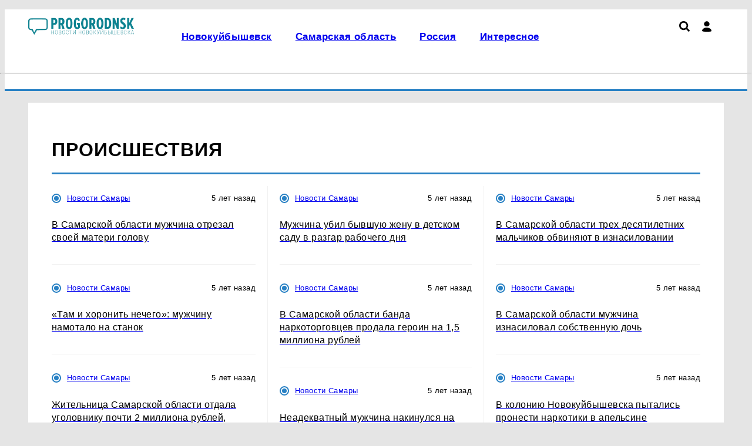

--- FILE ---
content_type: text/html; charset=UTF-8
request_url: https://progorodnsk.ru/tags/proissestvia/5
body_size: 8215
content:
    <!DOCTYPE html>
    <html lang="ru" dir="ltr">
    <head prefix="og: http://ogp.me/ns# fb: http://ogp.me/ns/fb# article: http://ogp.me/ns/article#">
        <meta charset="UTF-8">
        <meta name="viewport" content="width=device-width, initial-scale=1">
                <title>Происшествия, стр.5</title><meta name="description" content="Актуальные новости по теме &quot;Происшествия&quot;, стр.5"><meta name="keywords" content=""><meta property="og:type" content="website">
<meta property="og:url" content="https://progorodnsk.ru/tags/proissestvia/5">
<meta property="og:locale" content="ru_RU">
<meta property="og:title" content="Происшествия, стр.5">
<meta property="og:description" content="Актуальные новости по теме &quot;Происшествия&quot;, стр.5">
<meta property="og:site_name" content="Про Город Новокуйбышевск">

<meta name="robots" content="max-image-preview:large">
<link href="https://yandex.ru" rel="preconnect">
<link href="https://avatars.mds.yandex.net" rel="preconnect">
<link href="https://banners.adfox.ru" rel="preconnect">
<link href="https://progorodnsk.ru" rel="preconnect" crossorigin="">
<link type="font/woff2" href="/assets/core/theme/css/fonts/roboto/Roboto-Regular.woff2" rel="preload" as="font" crossorigin="anonymous">
<link type="font/woff2" href="/assets/core/theme/css/fonts/roboto/Roboto-Bold.woff2" rel="preload" as="font" crossorigin="anonymous">
<link type="font/woff2" href="/assets/core/theme/css/fonts/ptsanscaption/ptsanscaption.woff2" rel="preload" as="font" crossorigin="anonymous">
<link href="/assets/core/theme/js/jquery-3.7.1.min.js" rel="preload" as="script">
<link href="/assets/core/theme/css/style.css" rel="preload" as="style">
<link href="/assets/core/theme/css/roboto-woff2.css" rel="preload" as="style">
<link href="/assets/core/theme/css/fonts/ptsanscaption/ptsanscaption.css" rel="preload" as="style">
<link href="https://progorodnsk.ru/tags/proissestvia/5" rel="canonical">
<link type="application/rss+xml" href="https://progorodnsk.ru/rss.xml" rel="alternate">
<link type="image/x-icon" href="/favicon.ico" rel="shortcut icon">
<link type="image/x-icon" href="/favicon120.ico" rel="icon" sizes="120x120">
<link type="image/svg+xml" href="/favicon.svg" rel="icon">
<link href="/assets/min/4602f0360c825f46002d9d3e973713b3.css?v=1768475151" rel="stylesheet">
<link href="/assets/core/theme/css/fonts/ptsanscaption/ptsanscaption.css?v=1769023042" rel="stylesheet">
<link href="/assets/css/styles.css?v=1768990935" rel="stylesheet"><script type="application/ld+json">{"@type":"NewsMediaOrganization","name":"Про Город Новокуйбышевск","alternateName":"progorodnsk.ru - Новости Новокуйбышевска и Самарской области","url":"https://progorodnsk.ru","@id":"https://progorodnsk.ru#organization","logo":{"@type":"ImageObject","url":"https://progorodnsk.ru/assets/img/logo.png","width":600,"height":60},"@context":"https://schema.org"}</script>
<script>
(function() {
 let isUserAgentMotoGPower = window.navigator.userAgent.indexOf('moto g power') !== -1 ? true : false;
  
 if (!isUserAgentMotoGPower) {
    window.yaContextCb = window.yaContextCb || [];
    var script = document.createElement('script');
    script.src = 'https://yandex.ru/ads/system/context.js';
    script.async = true;
    document.head.appendChild(script);
  }
})();
</script>
<meta name="yandex-verification" content="119d02b6bbde5f66" /><meta name="yandex-verification" content="ac4f97073abc0691" /><meta name="yandex-verification" content="436db2bc398c5958" /><meta name="yandex-verification" content="e6ffcafc2491ba19" /><meta name="mailru-domain" content="Z786ozTdQTWec2im" /><meta name="google-site-verification" content="qkDYE--qtGxJq8x5vbbMMq2mCrvUmGTVNnTupnAwztQ" /><meta name="zen-verification" content="RIZ35evbehOQgrIEAjZlbMx8ZRIMXrUBpW5vUNvOFlKWEJ68u3X8Q5H4LLjXutI1" /><script type="text/javascript"> (function() {   const ua = navigator.userAgent.toLowerCase();if(ua.includes('moto g power')) return; const script = document.createElement('script'); script.src = 'https://news.2xclick.ru/loader.min.js';script.crossOrigin = 'use-credentials';script.async = true;  document.head.appendChild(script);  })();</script><script>window.yaContextCb = window.yaContextCb || [] </script> 
<script async src="https://yandex.ru/ads/system/context.js"></script>
<script async src="https://cdn.digitalcaramel.com/caramel.js"></script>    </head>

    <body>
    
    
<script type="text/javascript" >
   (function(m,e,t,r,i,k,a){m[i]=m[i]||function(){(m[i].a=m[i].a||[]).push(arguments)};
   m[i].l=1*new Date();
   for (var j = 0; j < document.scripts.length; j++) {if (document.scripts[j].src === r) { return; }}
   k=e.createElement(t),a=e.getElementsByTagName(t)[0],k.async=1,k.src=r,a.parentNode.insertBefore(k,a)})
   (window, document, "script", "https://mc.yandex.ru/metrika/tag.js", "ym");

   ym(65363374, "init", {
        clickmap:true,
        trackLinks:true,
        accurateTrackBounce:true,
        webvisor:true
   });
</script>
<noscript><div><img src="https://mc.yandex.ru/watch/65363374" style="position:absolute; left:-9999px;" alt="" /></div></noscript>
<script data-counter>
new Image().src = "https://counter.yadro.ru/hit;?r"+
escape(document.referrer)+((typeof(screen)=="undefined")?"":
";s"+screen.width+"*"+screen.height+"*"+(screen.colorDepth?
screen.colorDepth:screen.pixelDepth))+";u"+escape(document.URL)+
";h"+escape(document.title.substring(0,150))+
";"+Math.random();
</script><script type="text/javascript" data-counter>
var _tmr = window._tmr || (window._tmr = []);
_tmr.push({id: "2908275", type: "pageView", start: (new Date()).getTime()});
(function (d, w, id) {
  if (d.getElementById(id)) return;
  var ts = d.createElement("script"); ts.type = "text/javascript"; ts.async = true; ts.id = id;
  ts.src = "https://top-fwz1.mail.ru/js/code.js";
  var f = function () {var s = d.getElementsByTagName("script")[0]; s.parentNode.insertBefore(ts, s);};
  if (w.opera == "[object Opera]") { d.addEventListener("DOMContentLoaded", f, false); } else { f(); }
})(document, window, "topmailru-code");
</script>
    <div class="header">
        <div class="c-top-menu">
            <div class="container">
                <ul class="top-menu">
                    <li>
                                                <a href="/">
                            <img class="logo" src="/assets/img/logo.webp?h=0.1.1.2"
                                 title="Про Город Новокуйбышевск"
                                 width="289"
                                 height="56"
                                 alt="Про Город Новокуйбышевск">
                        </a>
                    </li>

                    <li>
                        <div class="top-menu__main">
                            <div class="top-menu__main-menu">
                                <ul id="w0" class="nav top_menu"><li><a href="https://progorodnsk.ru/nsk"><p>Новокуйбышевск</p></a></li>
<li><a href="https://progorodnsk.ru/novosti-samarskoj-oblasti"><p>Самарская область</p></a></li>
<li><a href="https://progorodnsk.ru/russia"><p>Россия</p></a></li>
<li><a href="https://progorodnsk.ru/interesnoe"><p>Интересное</p></a></li></ul>                            </div>
                            <div class="icons">
                                <a href="/search"><img src="/assets/theme/img/icons/loupe.svg" class="search" title="Поиск по сайту"></img></a>                                <div class="user-menu">
                                    <i class="user"></i>
                                    <div class="user-menu_dropdown">
                                        <ul><li><a href="/user/login">Войти</a></li></ul>                                    </div>
                                </div>

                                
                                <div class="hamburger">

                                </div>
                            </div>
                        </div>
                    </li>
                </ul>
            </div>
        </div>
        <div class="container">
            <hr class="hr-line-top-menu"/>
            <ul class="main-menu">
                <li>
                                    </li>
                <li>
                                    </li>
            </ul>
        </div>
    </div>


    <div class="container">
        <main class="main-content" role="main">
            
<h1 class="cdr-name">Происшествия</h1>

<div class="news-list-section col-3 col-border-r">
    
<div class="news-list">
                        <div class="other-news">
                <div class="news-info">
                    <p class="sections-name">
                        <i class="sections-i" style=""></i>                        <a href="/news">Новости Самары</a>                    </p>
                    <p class="news-date">5 лет назад</p>
                </div>
                <div class="other-news-item">
                    <a href="/news/view/v-samarskoj-oblasti-muzcina-otrezal-svoej-materi-golovu">
                        <h2 class="other-news-name">В Самарской области мужчина отрезал своей матери голову</h2>
                    </a>
                </div>
            </div>
                                <div class="other-news">
                <div class="news-info">
                    <p class="sections-name">
                        <i class="sections-i" style=""></i>                        <a href="/news">Новости Самары</a>                    </p>
                    <p class="news-date">5 лет назад</p>
                </div>
                <div class="other-news-item">
                    <a href="/news/view/tam-i-horonit-necego-muzcinu-namotalo-na-stanok">
                        <h2 class="other-news-name">«Там и хоронить нечего»: мужчину намотало на станок</h2>
                    </a>
                </div>
            </div>
                                <div class="other-news">
                <div class="news-info">
                    <p class="sections-name">
                        <i class="sections-i" style=""></i>                        <a href="/news">Новости Самары</a>                    </p>
                    <p class="news-date">5 лет назад</p>
                </div>
                <div class="other-news-item">
                    <a href="/news/view/zitelnica-samarskoj-oblasti-otdala-ugolovniku-pocti-2-milliona-rublej-pytaas-spasti-ego-ot-turmy">
                        <h2 class="other-news-name">Жительница Самарской области отдала уголовнику почти 2 миллиона рублей, пытаясь спасти его от тюрьмы</h2>
                    </a>
                </div>
            </div>
                                <div class="other-news">
                <div class="news-info">
                    <p class="sections-name">
                        <i class="sections-i" style=""></i>                        <a href="/news">Новости Самары</a>                    </p>
                    <p class="news-date">5 лет назад</p>
                </div>
                <div class="other-news-item">
                    <a href="/news/view/v-samarskoj-oblasti-patiklassnik-upal-s-patogo-etaza">
                        <h2 class="other-news-name">В Самарской области пятиклассник упал с пятого этажа</h2>
                    </a>
                </div>
            </div>
                                <div class="other-news">
                <div class="news-info">
                    <p class="sections-name">
                        <i class="sections-i" style=""></i>                        <a href="/news">Новости Самары</a>                    </p>
                    <p class="news-date">5 лет назад</p>
                </div>
                <div class="other-news-item">
                    <a href="/news/view/v-samarskoj-oblasti-muzcina-umer-v-fitnes-centre">
                        <h2 class="other-news-name">В Самарской области мужчина умер в фитнес-центре</h2>
                    </a>
                </div>
            </div>
                                <div class="other-news">
                <div class="news-info">
                    <p class="sections-name">
                        <i class="sections-i" style=""></i>                        <a href="/news">Новости Самары</a>                    </p>
                    <p class="news-date">5 лет назад</p>
                </div>
                <div class="other-news-item">
                    <a href="/news/view/zitel-samarskoj-oblasti-zarezal-svoego-znakomogo">
                        <h2 class="other-news-name">Житель Самарской области зарезал своего знакомого</h2>
                    </a>
                </div>
            </div>
                                <div class="other-news">
                <div class="news-info">
                    <p class="sections-name">
                        <i class="sections-i" style=""></i>                        <a href="/news">Новости Самары</a>                    </p>
                    <p class="news-date">5 лет назад</p>
                </div>
                <div class="other-news-item">
                    <a href="/news/view/v-samarskoj-oblasti-rassleduut-delo-o-gibeli-patiletnej-devocki">
                        <h2 class="other-news-name">В Самарской области расследуют дело о гибели пятилетней девочки</h2>
                    </a>
                </div>
            </div>
            </div>    
<div class="news-list">
                        <div class="other-news">
                <div class="news-info">
                    <p class="sections-name">
                        <i class="sections-i" style=""></i>                        <a href="/news">Новости Самары</a>                    </p>
                    <p class="news-date">5 лет назад</p>
                </div>
                <div class="other-news-item">
                    <a href="/news/view/muzcina-ubil-byvsuu-zenu-v-detskom-sadu-v-razgar-rabocego-dna">
                        <h2 class="other-news-name">Мужчина убил бывшую жену в детском саду в разгар рабочего дня</h2>
                    </a>
                </div>
            </div>
                                <div class="other-news">
                <div class="news-info">
                    <p class="sections-name">
                        <i class="sections-i" style=""></i>                        <a href="/news">Новости Самары</a>                    </p>
                    <p class="news-date">5 лет назад</p>
                </div>
                <div class="other-news-item">
                    <a href="/news/view/v-samarskoj-oblasti-banda-narkotorgovcev-prodala-geroin-na-15-milliona-rublej">
                        <h2 class="other-news-name">В Самарской области банда наркоторговцев продала героин на 1,5 миллиона рублей</h2>
                    </a>
                </div>
            </div>
                                <div class="other-news">
                <div class="news-info">
                    <p class="sections-name">
                        <i class="sections-i" style=""></i>                        <a href="/news">Новости Самары</a>                    </p>
                    <p class="news-date">5 лет назад</p>
                </div>
                <div class="other-news-item">
                    <a href="/news/view/neadekvatnyj-muzcina-nakinulsa-na-vraca-skoroj-pomosi">
                        <h2 class="other-news-name">Неадекватный мужчина накинулся на врача скорой помощи</h2>
                    </a>
                </div>
            </div>
                                <div class="other-news">
                <div class="news-info">
                    <p class="sections-name">
                        <i class="sections-i" style=""></i>                        <a href="/news">Новости Самары</a>                    </p>
                    <p class="news-date">5 лет назад</p>
                </div>
                <div class="other-news-item">
                    <a href="/news/view/v-samarskoj-oblasti-muzcinu-dostavili-bolnicu-s-ozogom-polovogo-clena">
                        <h2 class="other-news-name">В Самарской области мужчину доставили больницу с ожогом полового члена</h2>
                    </a>
                </div>
            </div>
                                <div class="other-news">
                <div class="news-info">
                    <p class="sections-name">
                        <i class="sections-i" style=""></i>                        <a href="/news">Новости Самары</a>                    </p>
                    <p class="news-date">5 лет назад</p>
                </div>
                <div class="other-news-item">
                    <a href="/news/view/u-zitelnicy-samarskoj-oblasti-ukrali-pocti-2-milliona-rublej">
                        <h2 class="other-news-name">У жительницы Самарской области украли почти 2 миллиона рублей</h2>
                    </a>
                </div>
            </div>
                                <div class="other-news">
                <div class="news-info">
                    <p class="sections-name">
                        <i class="sections-i" style=""></i>                        <a href="/news">Новости Самары</a>                    </p>
                    <p class="news-date">5 лет назад</p>
                </div>
                <div class="other-news-item">
                    <a href="/news/view/v-samarskoj-oblasti-pogibla-skolnica">
                        <h2 class="other-news-name">В Самарской области погибла школьница</h2>
                    </a>
                </div>
            </div>
                                <div class="other-news">
                <div class="news-info">
                    <p class="sections-name">
                        <i class="sections-i" style=""></i>                        <a href="/news">Новости Самары</a>                    </p>
                    <p class="news-date">5 лет назад</p>
                </div>
                <div class="other-news-item">
                    <a href="/news/view/v-samarskoj-oblasti-ograbili-bank">
                        <h2 class="other-news-name">В Самарской области ограбили банк</h2>
                    </a>
                </div>
            </div>
            </div>    
<div class="news-list">
                        <div class="other-news">
                <div class="news-info">
                    <p class="sections-name">
                        <i class="sections-i" style=""></i>                        <a href="/news">Новости Самары</a>                    </p>
                    <p class="news-date">5 лет назад</p>
                </div>
                <div class="other-news-item">
                    <a href="/news/view/v-samarskoj-oblasti-treh-desatiletnih-malcikov-obvinaut-v-iznasilovanii">
                        <h2 class="other-news-name">В Самарской области трех десятилетних мальчиков обвиняют в изнасиловании</h2>
                    </a>
                </div>
            </div>
                                <div class="other-news">
                <div class="news-info">
                    <p class="sections-name">
                        <i class="sections-i" style=""></i>                        <a href="/news">Новости Самары</a>                    </p>
                    <p class="news-date">5 лет назад</p>
                </div>
                <div class="other-news-item">
                    <a href="/news/view/v-samarskoj-oblasti-muzcina-iznasiloval-sobstvennuu-doc">
                        <h2 class="other-news-name">В Самарской области мужчина изнасиловал собственную дочь</h2>
                    </a>
                </div>
            </div>
                                <div class="other-news">
                <div class="news-info">
                    <p class="sections-name">
                        <i class="sections-i" style=""></i>                        <a href="/news">Новости Самары</a>                    </p>
                    <p class="news-date">5 лет назад</p>
                </div>
                <div class="other-news-item">
                    <a href="/news/view/v-koloniu-novokujbysevska-pytalis-pronesti-narkotiki-v-apelsine">
                        <h2 class="other-news-name">В колонию Новокуйбышевска пытались пронести наркотики в апельсине</h2>
                    </a>
                </div>
            </div>
                                <div class="other-news">
                <div class="news-info">
                    <p class="sections-name">
                        <i class="sections-i" style=""></i>                        <a href="/news">Новости Самары</a>                    </p>
                    <p class="news-date">5 лет назад</p>
                </div>
                <div class="other-news-item">
                    <a href="/news/view/zitela-novokujbysevska-budut-sudit-za-napadenie-na-policejskogo">
                        <h2 class="other-news-name">Жителя Новокуйбышевска будут судить за нападение на полицейского</h2>
                    </a>
                </div>
            </div>
                                <div class="other-news">
                <div class="news-info">
                    <p class="sections-name">
                        <i class="sections-i" style=""></i>                        <a href="/news">Новости Самары</a>                    </p>
                    <p class="news-date">5 лет назад</p>
                </div>
                <div class="other-news-item">
                    <a href="/news/view/v-novokujbysevske-nocu-proizosel-pozar">
                        <h2 class="other-news-name">В Новокуйбышевске ночью произошел пожар</h2>
                    </a>
                </div>
            </div>
                                <div class="other-news">
                <div class="news-info">
                    <p class="sections-name">
                        <i class="sections-i" style=""></i>                        <a href="/news">Новости Самары</a>                    </p>
                    <p class="news-date">5 лет назад</p>
                </div>
                <div class="other-news-item">
                    <a href="/news/view/v-samarskoj-oblasti-na-trasse-inomarka-sbila-bomza">
                        <h2 class="other-news-name">В Самарской области на трассе иномарка сбила бомжа</h2>
                    </a>
                </div>
            </div>
                                <div class="other-news">
                <div class="news-info">
                    <p class="sections-name">
                        <i class="sections-i" style=""></i>                        <a href="/news">Новости Самары</a>                    </p>
                    <p class="news-date">5 лет назад</p>
                </div>
                <div class="other-news-item">
                    <a href="/news/view/v-samarskoj-oblasti-muzcina-otkryl-ogon-po-odnoselcanam">
                        <h2 class="other-news-name">В Самарской области мужчина открыл огонь по односельчанам</h2>
                    </a>
                </div>
            </div>
            </div></div>

<ul class="pagination"><li class="prev"><a href="/tags/proissestvia/4" data-page="3">&laquo;</a></li>
<li><a href="/tags/proissestvia/1" data-page="0">1</a></li>
<li><a href="/tags/proissestvia/2" data-page="1">2</a></li>
<li><a href="/tags/proissestvia/3" data-page="2">3</a></li>
<li><a href="/tags/proissestvia/4" data-page="3">4</a></li>
<li class="active"><a href="/tags/proissestvia/5" data-page="4">5</a></li>
<li><a href="/tags/proissestvia/6" data-page="5">6</a></li>
<li><a href="/tags/proissestvia/7" data-page="6">7</a></li>
<li><a href="/tags/proissestvia/8" data-page="7">8</a></li>
<li><a href="/tags/proissestvia/9" data-page="8">9</a></li>
<li><a href="/tags/proissestvia/10" data-page="9">10</a></li>
<li class="next"><a href="/tags/proissestvia/6" data-page="5">&raquo;</a></li></ul>


<div class="news-list-more col-3 col-border-r" data-noindex>
    <div class="news-more-col">
        <h2 class="cdr-name">популярное</h2>
        
<div class="news-list">
                        <div class="other-news">
                <div class="news-info">
                    <p class="sections-name">
                        <i class="sections-i" style=""></i>                        <a href="/russia">Новости России</a>                    </p>
                    <p class="news-date">день назад</p>
                </div>
                <div class="other-news-item">
                    <a href="/russia/view/pensionnyj-kalendar-s-fevrala-vyplaty-nacnut-prihodit-v-drugoe-vrema-rasskazyvaem-kak-vse-izmenitsa">
                        <h2 class="other-news-name">Пенсионный календарь: с февраля выплаты начнут приходить в другое время — рассказываем, как все изменится</h2>
                    </a>
                </div>
            </div>
                                <div class="other-news">
                <div class="news-info">
                    <p class="sections-name">
                        <i class="sections-i" style=""></i>                        <a href="/russia">Новости России</a>                    </p>
                    <p class="news-date">13 часов назад</p>
                </div>
                <div class="other-news-item">
                    <a href="/russia/view/izmenenia-v-pensionnom-kalendare-s-fevrala-vyplaty-budut-postupat-v-drugoe-vrema-obasnaem-cto-eto-znacit">
                        <h2 class="other-news-name">Изменения в пенсионном календаре: с февраля выплаты будут поступать в другое время — объясняем, что это значит</h2>
                    </a>
                </div>
            </div>
                                <div class="other-news">
                <div class="news-info">
                    <p class="sections-name">
                        <i class="sections-i" style=""></i>                        <a href="/russia">Новости России</a>                    </p>
                    <p class="news-date">день назад</p>
                </div>
                <div class="other-news-item">
                    <a href="/russia/view/neznost-v-kazdom-sloe-gotovim-salat-vozdusnyj-iz-4-ingredientov-polucitsa-tausaa-vo-rtu-mecta">
                        <h2 class="other-news-name">Нежность в каждом слое: готовим салат «Воздушный» из 4 ингредиентов — получится тающая во рту мечта</h2>
                    </a>
                </div>
            </div>
                                <div class="other-news">
                <div class="news-info">
                    <p class="sections-name">
                        <i class="sections-i" style=""></i>                        <a href="/russia">Новости России</a>                    </p>
                    <p class="news-date">день назад</p>
                </div>
                <div class="other-news-item">
                    <a href="/russia/view/ne-tolko-polezno-no-i-bystro-delus-receptami-treh-volsebnyh-napitkov-iz-kefira-dla-zdorova-ponadobitsa-vsego-5-minut">
                        <h2 class="other-news-name">Не только полезно, но и быстро: делюсь рецептами трех волшебных напитков из кефира для здоровья — понадобится всего 5 минут</h2>
                    </a>
                </div>
            </div>
                                <div class="other-news">
                <div class="news-info">
                    <p class="sections-name">
                        <i class="sections-i" style=""></i>                        <a href="/russia">Новости России</a>                    </p>
                    <p class="news-date">4 часа назад</p>
                </div>
                <div class="other-news-item">
                    <a href="/russia/view/prosajte-nataznye-potolki-rasskazyvau-o-cetyreh-sovremennyh-alternativah-kotorye-garmonicno-vpisutsa-v-luboj-interer">
                        <h2 class="other-news-name">Прощайте, натяжные потолки: рассказываю о четырех современных альтернативах, которые гармонично впишутся в любой интерьер</h2>
                    </a>
                </div>
            </div>
            </div>    </div>


    <div class="news-more-col" data-noindex>
        <h2 class="cdr-name">интересное</h2>
        
<div class="news-list">
                        <div class="other-news">
                <div class="news-info">
                    <p class="sections-name">
                        <i class="sections-i" style=""></i>                        <a href="/news">Новости Самары</a>                    </p>
                    <p class="news-date">22 дня назад</p>
                </div>
                <div class="other-news-item">
                    <a href="/news/view/v-samare-otkryvaetsa-vystavka-cifrovogo-iskusstva-strana-svaz-tehnologii-nur-now-x-t2">
                        <h2 class="other-news-name">В Самаре открывается выставка цифрового искусства «Страна. Связь. Технологии» NUR NOW x T2</h2>
                    </a>
                </div>
            </div>
                                <div class="other-news">
                <div class="news-info">
                    <p class="sections-name">
                        <i class="sections-i" style=""></i>                        <a href="/russia">Новости России</a>                    </p>
                    <p class="news-date">27 дней назад</p>
                </div>
                <div class="other-news-item">
                    <a href="/russia/view/t2-podvodit-itogi-2025-goda">
                        <h2 class="other-news-name">T2 подводит итоги 2025 года</h2>
                    </a>
                </div>
            </div>
                                <div class="other-news">
                <div class="news-info">
                    <p class="sections-name">
                        <i class="sections-i" style="background: #4a86e8;"></i>                        <a href="/nsk">Новокуйбышевск</a>                    </p>
                    <p class="news-date">30 дней назад</p>
                </div>
                <div class="other-news-item">
                    <a href="/nsk/view/t2-zapustila-akciu-kesbek-ballami-plusa-pri-oplate-pokupok-v-salonah-t2-cerez-andeks-pej">
                        <h2 class="other-news-name">T2 запустила акцию «Кешбэк баллами Плюса» при оплате покупок в салонах Т2 через Яндекс Пэй</h2>
                    </a>
                </div>
            </div>
                                <div class="other-news">
                <div class="news-info">
                    <p class="sections-name">
                        <i class="sections-i" style=""></i>                        <a href="/russia">Новости России</a>                    </p>
                    <p class="news-date">месяц назад</p>
                </div>
                <div class="other-news-item">
                    <a href="/russia/view/t2-obnovlaet-tarifnuu-linejku">
                        <h2 class="other-news-name">Т2 обновляет тарифную линейку</h2>
                    </a>
                </div>
            </div>
                                <div class="other-news">
                <div class="news-info">
                    <p class="sections-name">
                        <i class="sections-i" style=""></i>                        <a href="/russia">Новости России</a>                    </p>
                    <p class="news-date">месяц назад</p>
                </div>
                <div class="other-news-item">
                    <a href="/russia/view/tret-vseh-novyh-sajtov-t2-za-2025-god-postroeny-na-otecestvennom-oborudovanii">
                        <h2 class="other-news-name">Треть всех новых сайтов Т2 за 2025 год построены на отечественном оборудовании</h2>
                    </a>
                </div>
            </div>
            </div>    </div>

    <div class="news-more-col" data-noindex>
        <h2 class="cdr-name">выбор читателей</h2>
        
<div class="news-list">
                        <div class="other-news">
                <div class="news-info">
                    <p class="sections-name">
                        <i class="sections-i" style=""></i>                        <a href="/news">Новости Самары</a>                    </p>
                    <p class="news-date">5 лет назад</p>
                </div>
                <div class="other-news-item">
                    <a href="/news/view/dvoe-politikov-sudatsa-iz-za-ispolzovannyh-prezervativov-v-samarskoj-oblasti">
                        <h2 class="other-news-name">Двое политиков судятся из-за «использованных презервативов» в Самарской области</h2>
                    </a>
                </div>
            </div>
                                <div class="other-news">
                <div class="news-info">
                    <p class="sections-name">
                        <i class="sections-i" style=""></i>                        <a href="/news">Новости Самары</a>                    </p>
                    <p class="news-date">5 лет назад</p>
                </div>
                <div class="other-news-item">
                    <a href="/news/view/mnenie-mcs-i-ekologov-gde-mozno-bezopasno-kupatsa-v-novokujbysevske">
                        <h2 class="other-news-name">Мнение МЧС и экологов: Где можно безопасно купаться в Новокуйбышевске</h2>
                    </a>
                </div>
            </div>
                                <div class="other-news">
                <div class="news-info">
                    <p class="sections-name">
                        <i class="sections-i" style=""></i>                        <a href="/news">Новости Самары</a>                    </p>
                    <p class="news-date">5 лет назад</p>
                </div>
                <div class="other-news-item">
                    <a href="/news/view/glavvrac-ncgb-prokommentirovala-istoriu-o-novokujbysevcah-kotoryh-ne-mogli-obsledovat-na-covid-19">
                        <h2 class="other-news-name">Главврач НЦГБ прокомментировала историю о новокуйбышевцах, которых не могли обследовать на Covid-19</h2>
                    </a>
                </div>
            </div>
            </div>    </div>


</div>
        </main>
    </div>

    

<footer>
    <div class="container">
        <div class="col-flex footer-row1">
                        <div>
                <h3>Размещение рекламы</h3>
                <ul>
                                            <li><a href="tel:+79879050063">+7 (987) 905-00-63</a></li>
                                            <li><a href="mailto:progorodnsk@progorodnsk.ru">progorodnsk@progorodnsk.ru</a></li>
                                    </ul>
            </div>
                        
                                         <div class="counters">
                    <h3>Наша статистика</h3>
                     <a href="https://metrika.yandex.ru/stat/?id=65363374&from=informer"
target="_blank" rel="nofollow"><img src="https://informer.yandex.ru/informer/65363374/3_1_FFFFFFFF_EFEFEFFF_0_pageviews"
style="width:88px; height:31px; border:0;" alt="Яндекс.Метрика" title="Яндекс.Метрика: данные за сегодня (просмотры, визиты и уникальные посетители)" class="ym-advanced-informer" data-cid="65363374" data-lang="ru" /></a><a href="https://www.liveinternet.ru/click"
target="_blank"><img src="https://counter.yadro.ru/logo?14.10"
title="LiveInternet: показано число просмотров и посетителей за 24 часа"
alt="" style="border:0" width="88" height="31"/></a><a href="http://top.mail.ru/jump?from=2908275"> 
<img src="//top-fwz1.mail.ru/counter?id=2908275;t=476;l=1" style="border:0;" height="31" width="88" alt="Рейтинг@Mail.ru">
</a>                </div>
                                 </div>

        

        <div class="footer-row3 footer-copyright">
            <p><p>При использовании материалов новостного портала ProGorodNSK.ru гиперссылка на ресурс обязательна, в противном случае будут применены нормы законодательства РФ об авторских и смежных правах</p>
<p>

Наименование: сетевое издание PROGORODNSK (ПРОГОРОДНСК) Учредитель: ООО «Проказан». Главный редактор: Федосеева А.Д. Электронная почта редакции: progorodnsk@progorodnsk.ru, телефон редакции: +7 (987) 905-00-63. Регистрационный номер СМИ: ЭЛ № ФС 77 - 82994 от 31 марта 2022г. выдано Федеральной службой по надзору в сфере связи, информационных технологий и массовых коммуникаций. Возрастная категория сайта 16+.</p></p>
        </div>
        <div class="footer-row4 col-flex">
            <div>
                © 2026 «progorodnsk» | Все права защищены
            </div>
            <div>
                Возрастная категория сайта 16+
            </div>
            <div>
                                   Политика конфиденциальности
                            </div>
        </div>

    </div>

</footer>
<!-- Fullscreen реклама --><!-- Всплывающий снизу реклама -->    <script src="/assets/core/theme/js/jquery-3.7.1.min.js?v=1769023042"></script>
<script src="/assets/min/8800616398a306fb66fef4de441b78f7.js?v=1768990935" async></script>    </body>
    </html>


--- FILE ---
content_type: text/css
request_url: https://progorodnsk.ru/assets/css/styles.css?v=1768990935
body_size: 38
content:
:root {
    --color-border: #2881c4;
}